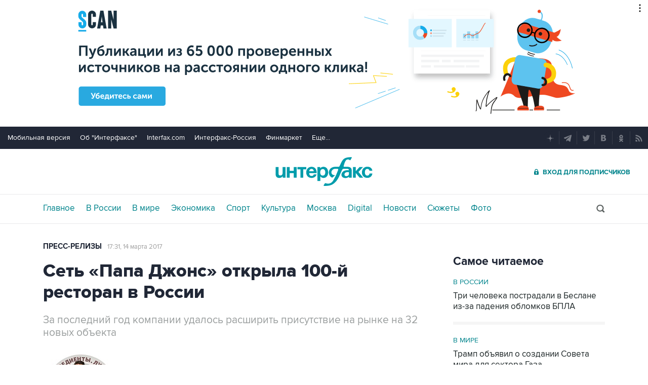

--- FILE ---
content_type: text/html; charset=utf-8
request_url: https://www.interfax.ru/pressreleases/553558
body_size: 16166
content:

<!DOCTYPE html>
<html lang="ru" prefix="article: https://ogp.me/ns/article">
<head>
	<title>Сеть «Папа Джонс» открыла 100-й ресторан в России</title>
	<link rel="shortcut icon" href="https://www.interfax.ru/favicon.ico" type="image/x-icon">
	<link rel="icon" sizes="120x120" href="https://www.interfax.ru/touch-icon-iphone-retina.png" />
	<link rel="apple-touch-icon" href="https://www.interfax.ru/touch-icon-iphone.png">
	<link rel="apple-touch-icon" sizes="76x76" href="https://www.interfax.ru/touch-icon-ipad.png">
	<link rel="apple-touch-icon" sizes="120x120" href="https://www.interfax.ru/touch-icon-iphone-retina.png">
	<link rel="apple-touch-icon" sizes="152x152" href="https://www.interfax.ru/touch-icon-ipad-retina.png">
	<link rel="manifest" href="/manifest.json">
	<meta name="mobile-web-app-capable" content="yes">
	<meta name="apple-mobile-web-app-capable" content="yes">
	<meta name="application-name" content="Интерфакс" />
	<meta name="apple-mobile-web-app-title" content="Интерфакс">
	<meta name="theme-color" content="#009cab">
	<meta name="apple-mobile-web-app-status-bar-style" content="black-translucent">
	<meta name="msapplication-tooltip" content="Интерфакс Новости" />
	<meta name="msapplication-navbutton-color" content="#009cab" />
	<meta name="msapplication-starturl" content="./" />
	<meta name="msapplication-config" content="browserconfig.xml" />
	<meta http-equiv="Content-Type" content="text/html; charset=utf-8" />
	<meta http-equiv="X-UA-Compatible" content="IE=edge" />
	<meta name="viewport" content="width=device-width, initial-scale=1.0, user-scalable=yes" />
	<meta name="description" content="За последний год компании удалось расширить присутствие на рынке на 32 новых объекта" />
	
	<link rel="stylesheet" href="/css/default.css?v=3J4UWWcv61y4uuNmzEZPqHgw7U8AA_RKpRgy2etBrus">
	<link rel="stylesheet" href="/css/mobile.css?v=poXT3ToKiWpQnmU2bAdUwbGFDNOFYKZRXdxYSc25FrU" media="only screen and (max-width:759px)">
	<link rel="stylesheet" href="/css/desktop.css?v=EsYzywr-PgEKIwVgZ2H_PURZAX1Qg9U7dRPX47-JwTc" media="only screen and (min-width:760px)">
	<link rel="alternate" type="application/rss+xml" title="Интерфакс новости" href="https://www.interfax.ru/rss">
	
	<meta property="og:url" content="https://www.interfax.ru/pressreleases/553558" />
	<meta property="og:description" content="За последний год компании удалось расширить присутствие на рынке на 32 новых объекта" />
	<meta property="og:site_name" content="Interfax.ru" />
	<meta property="og:locale" content="ru_RU" />
	<meta property="og:type" content="article" />
	<meta property="og:title" content="Сеть «Папа Джонс» открыла 100-й ресторан в России" />
	<meta property="og:image" content="https://www.interfax.ru/ftproot/press/pr-rel/dddd/PR_rubr/10324-img.jpg" />
	<meta property="article:section" content="Пресс-релизы" />
	<meta property="article:published_time" content="2017-03-14T17:31+0300" />
	<meta name="twitter:title" content="Сеть «Папа Джонс» открыла 100-й ресторан в России" />
	<meta name="twitter:description" content="За последний год компании удалось расширить присутствие на рынке на 32 новых объекта" />
	<meta name="twitter:site" content="@interfax_news" />
	<meta name="twitter:url" content="https://www.interfax.ru/pressreleases/553558" />
	<meta name="twitter:card" content="summary_large_image" />
	<meta name="twitter:image" content="https://www.interfax.ru/ftproot/press/pr-rel/dddd/PR_rubr/10324-img.jpg" />
	<link rel="canonical" href="https://www.interfax.ru/pressreleases/553558" />

</head>
<body data-pagetype="content_1487">
	<script>
		window.yaContextCb = window.yaContextCb || []
	</script>
	<script type="text/javascript">
		var cntimg = document.createElement("IMG");
		cntimg.src = "/cnt/" + cntParseReferer();
		function cntParseReferer() {
		var re = new RegExp("(http(s)?\\:\\/\\/)?([\\.\\-_0-9A-Za-z]{1,})(.*)");
		var m = re.exec(document.referrer);
		if (!m) return "";
		return encodeURI(m[3]).replace(/'/g, "%27") + "?" + encodeURI(m[4]).replace(/'/g, "%27");
		}
		var deferLoadJS_timer = []; function deferLoadJS(e, r, d) { d = d || 200; r = 'timer_' + Math.random(); deferLoadJS_timer[r] = setInterval(function () { !0 === window.interfax_scriptjs_loaded && (clearInterval(deferLoadJS_timer[r]), e()) }, d) }
		if (!Element.prototype.matches) { Element.prototype.matches = Element.prototype.msMatchesSelector || Element.prototype.webkitMatchesSelector; }
		Element.prototype.parents = function (e) { for (var t = [], n = this, o = void 0 !== e; null !== (n = n.parentElement);)n.nodeType === Node.ELEMENT_NODE && (o && !n.matches(e) || t.push(n)); return t };
	</script>
	<script>
		if (document.cookie.indexOf('showCovid=0') >= 0 && document.querySelector('[data-pagetype="defaultpage"]')) document.querySelector('html').classList.add('hideTimeline');
	</script>

<div id="pl420_ban110" data-content="webR"><div id="background"></div></div><div id="pl421_ban2370" data-content="webR"><style>
        #m_top  yatag {min-width:auto!important; }
        .height_up_ban > div {
            height: 250px; /*desktop*/
        }
        .height_up_ban_mob > div {
          display: none;
        }
        /*ширина страницы до которой применяется стиль*/
        @media only screen and (max-width:1023px) { 
            .height_up_ban  > div {
            display: none; /*пространство между*/
          }
        }
        /*ширина страницы до которой применяется стиль*/
        @media only screen and (max-width:639px) { 
            .height_up_ban_mob > div {
            display:block;
            height: 250px; /*mobile*/
          }
        }</style>
        
        <div class="mgrNo i_mobile_only  height_up_ban_mob">
        <!--AdFox START-->
        <!--roden-media-->
        <!--Площадка: Interfax / Сквозной / Перетяжка смартфоны-->
        <!--Категория: <не задана>-->
        <!--Тип баннера: Перетяжка 100%-->
        <div id="m_top" align="center"></div>
        <script>
         if (!document.querySelector('[data-pagetype = "nonchronicle"]')) {
            window.yaContextCb.push(()=>{
                Ya.adfoxCode.create({
        
                    ownerId: 173858,
                    containerId: 'm_top',
                    params: {
                        p1: 'cnxxu',
                            p2: 'hbts'
                },
        onStub: function() {console.log("Не пришел код мобильной перетяжки"); }
            }, ['phone'], {
                tabletWidth: 1023,
                phoneWidth: 639,
                isAutoReloads: true
          });
        });
        }
        </script>
        </div>
        
        <div class="i_desktop_only wr__fix height_up_ban"   style="margin: 0px auto;" >
        <!--AdFox START-->
        <!--roden-media-->
        <!--Площадка: Interfax / Сквозной / Перетяжка_декстоп-->
        <!--Категория: <не задана>-->
        <!--Тип баннера: Перетяжка 100%-->
            <div id="billboard" style="overflow-x:hidden;"></div>
            <script>
        
                window.yaContextCb.push(()=>{
                    var addClass = (function () {
                            if ('classList' in document.createElement('p')) {
                                return function (e, n) {
                                    e.classList.add(n)
                                }
                            }
                            return function (e, n) {
                                if (e.className.indexOf(n) !== -1) {
                                    return
                                }
                                n += ' ';
                                e.className += n;
                            }
                        })(),
                        fixBody = function () {
                            addClass(document.body, 'fix')
                        },
                        callBg = function () {
        
                        window.yaContextCb.push(()=>{
                                Ya.adfoxCode.createAdaptive({
                                ownerId: 173858,
                                containerId: 'background',
                                params: { p1: 'bscqd', p2: 'epdp' },
                                onRender: fixBody
                            }, ['desktop'], {
                                                                tabletWidth: 1399,
                                                                phoneWidth: 639,
                                                                isAutoReloads: true
                                                              });
                        });
                        }  
                    Ya.adfoxCode.createAdaptive({
                        ownerId: 173858,
                        containerId: 'billboard',
                        params: { p1: 'btpkl', p2: 'y' },
                        onError: callBg,
                        onStub: callBg,
                           onRender: function () { addClass(document.querySelector('[id*=_ban2370]'), 'wr__fix'); },
                        onLoad: function (d) {
                            if (d && d.bundleName === 'banner.background') {
                                fixBody()
                            } else {
                                callBg()
                            }
                        }
                    }, ['desktop'], {
                    tabletWidth: 1006,
                    phoneWidth: 639,
                    isAutoReloads: true
                });
            },
                );                
            </script>
        </div>
        
</div>
	<header>
		<div class="topmenu">
			<nav class="topmenu__links">
				<!--noindex--><a rel="nofollow" href="https://m.interfax.ru/">Мобильная версия</a><!--/noindex-->
				<!--noindex--><a rel="nofollow" href="https://group.interfax.ru/" target="_blank">Об "Интерфаксе"</a><!--/noindex-->
				<!--noindex--><a rel="nofollow" href="https://www.interfax.com/" target="_blank">Interfax.com</a><!--/noindex-->
				<!--noindex--><a rel="nofollow" href="https://www.interfax-russia.ru/" target="_blank">Интерфакс-Россия</a><!--/noindex-->
				<!--noindex--><a rel="nofollow" href="https://www.finmarket.ru/" target="_blank">Финмаркет</a><!--/noindex-->
				<span class="links__more">
					<span>Еще...</span>
					<span class="links__submenu">
						<!--noindex--><a rel="nofollow" href="https://www.interfax-russia.ru/tourism/" target="_blank">Туризм</a><!--/noindex-->
						<!--noindex--><a rel="nofollow" href="https://www.interfax-russia.ru/realty/" target="_blank">Недвижимость</a><!--/noindex-->
						<!--noindex--><a rel="nofollow" href="https://www.interfax-russia.ru/academia/" target="_blank">Образование</a><!--/noindex-->
						<a href="/events/">Мероприятия</a>
					</span>
				</span>
			</nav>
			<div class="topmenu__soc">
				<!--noindex--><a rel="nofollow" href="https://dzen.ru/interfax?favid=1114" target="_blank" class="topmenu__ya"></a><!--/noindex-->  <!--noindex--><a rel="nofollow" href="tg://resolve?domain=interfaxonline" target="_blank" class="topmenu__tg"></a><!--/noindex-->  <!--noindex--><a rel="nofollow" href="https://twitter.com/interfax_news" target="_blank" class="topmenu__tw"></a><!--/noindex-->  <!--noindex--><!--<a rel="nofollow" href="https://www.facebook.com/interfaxonline" target="_blank" class="topmenu__fb"></a>--><!--/noindex-->  <!--noindex--><a rel="nofollow" href="https://vkontakte.ru/interfaxru" target="_blank" class="topmenu__vk"></a><!--/noindex-->  <!--noindex--><a rel="nofollow" href="https://ok.ru/interfax" target="_blank" class="topmenu__ok"></a><!--/noindex-->  <!--noindex--><a rel="nofollow" href="/rss" target="_blank" class="topmenu__rss"></a><!--/noindex-->
			</div>
		</div>
		<div class="toplogo">
			<div class="toplogo__left-column">
				<div onclick="smartMenu()" id="smartMenuLink" class="hbut__menu"><div><span></span></div></div>
				<a href="/search/" class="hbut__search"></a>
			</div>
			<div>
				<div class="logo"><a href="/" title="Новости Интерфакс">Интерфакс</a></div>
				<img src="/img/printlogo.png" alt="Новости Интерфакс" class="logo__print">
			</div>
			<div>
				<div class="header__soc" data-type="socialbar" data-title="Сеть «Папа Джонс» открыла 100-й ресторан в России" data-url="https://www.interfax.ru/pressreleases/553558">
					<span class="soc__tg" onclick="Social('tg',this)" title="Telegram"></span>
					<span class="soc__vk" onclick="Social('vk',this,true)" title="ВКонтакте"></span>
					<span class="soc__tw desktop_inline-block" onclick="Social('tw',this,true)" title="Twitter"></span>
					<div class="soc_nomore" onclick="this.className='soc_more';this.closest('.toplogo').classList.add('show-soc-more')">&bull;&bull;&bull;</div>
					<div class="soc_row">
						<span class="soc__tw mobile_inline-block" onclick="Social('tw',this,true)" title="Twitter"></span>
						<span class="soc__ok" onclick="Social('ok',this,true)" title="Одноклассники"></span>
						<span class="soc__wa" onclick="Social('wa',this)" title="WhatsApp"></span>
						<span class="soc__vb" onclick="Social('vb',this)" title="Viber"></span>
						<span class="soc__em" onclick="Social('em',this)" title="E-Mail"></span>
					</div>
				</div>
				<a href="https://www.ifax.ru/" class="but__enter"><span>Вход для подписчиков</span></a>
			</div>
		</div>
		<div class="toplinks">
			<nav>
				<ul>
		<li>
			<a href="/" title="Главные новости" tabindex="1" >Главное</a>
		</li>
		<li>
			<a href="/russia/" title="Новости в России" tabindex="2" >В России</a>
		</li>
		<li>
			<a href="/world/" title="Новости в мире" tabindex="2" >В мире</a>
		</li>
		<li>
			<a href="/business/" title="Новости экономики" tabindex="2" >Экономика</a>
		</li>
		<li>
			<a href="https://www.sport-interfax.ru/" title="Новости спорта" tabindex="2" >Спорт</a>
		</li>
		<li>
			<a href="/culture/" title="Новости культуры" tabindex="2" >Культура</a>
		</li>
						<li><div></div></li>
		<li>
			<a href="/moscow/" title="Новости Москвы" tabindex="2" >Москва</a>
		</li>
		<li>
			<a href="/digital/" title="Digital" tabindex="2" >Digital</a>
		</li>
		<li>
			<a href="/news/" title="Все новости Интерфакс" tabindex="2" >Новости</a>
		</li>
		<li>
			<a href="/story/" title="Новостные сюжеты" tabindex="2" ><span>Все</span> Сюжеты</a>
		</li>
		<li>
			<a href="/photo/" title="Фотогалереи" tabindex="2" ><span>Все</span> Фото</a>
		</li>
					<li>
						<!--noindex-->
						<a href="https://ifx.ru/ru/showcase?utm_source=interfax.ru" target="_blank" class="i_mobile_only">Подписка</a>
						<!--/noindex-->
					</li>
				</ul>

			</nav>
			<div class="searchSmall" onclick="this.className='search';setTimeout('document.search.phrase.focus()',300)">
				<form name="search" action="/search/">
					<input type="text" name="phrase" value="" autocomplete="off" onclick="if (document.getElementById('searchText').className == 'sTextShow') document.getElementById('searchText').className = 'sTextHide'" onkeydown="if(document.getElementById('searchText').className == 'sTextShow')document.getElementById('searchText').className = 'sTextHide'" onblur="if(this.value=='')document.getElementById('searchText').className = 'sTextShow';setTimeout('document.querySelector(\'.search\').className=\'searchSmall\'',300)">
					<input type="submit" value="" onclick="if (document.querySelector('header .search')) document.search.submit(); return false;">
					<span id="searchText" class="sTextShow">Поиск</span>
				</form>
			</div>
		</div>

	</header>


	
<main>
	<div class="mainblock">
		<div class="leftside" itemscope itemtype="https://schema.org/Article">

			<!-- Ссылка на раздел -->
			<aside class="textML">
					<a href="/pressreleases/">Пресс-релизы</a>
				<br class="v320">
				<time datetime="2017-03-14T17:31">17:31, 14 марта 2017</time>
			</aside>
			<article itemprop="articleBody">

				<h1 itemprop="headline">Сеть «Папа Джонс» открыла 100-й ресторан в России</h1>
					<p class="in" itemprop="description">За последний год компании удалось расширить присутствие на рынке на 32 новых объекта</p>

					<figure class="inner">
						<img src="https://www.interfax.ru/ftproot/press/pr-rel/dddd/PR_rubr/10324-img.jpg" title="Сеть «Папа Джонс» открыла 100-й ресторан в России" alt="Сеть «Папа Джонс» открыла 100-й ресторан в России" itemprop="image" />
						<figcaption class="innerTable">
							<div class="author"></div>
						</figcaption>
					</figure>

				<div class="textB"><a href="https://www.papajohns.com/">Papa John’s International, Inc.</a> (NASDAQ: PZZA), третья по величине компания по доставке пиццы в мире, сообщает об открытии 100-го ресторана в России. За последний год компании удалось расширить присутствие на рынке на 32 новых объекта. 100-й ресторан открыт в Санкт-Петербурге.</div>

<p>С момента появления в России в 2003 году мастер-франчайзи «Папа Джонс» стремительно развивает географию присутствия сети, открывая новые рестораны и за пределами страны на обширной территории от Сибири до Центральной Европы. К настоящему моменту в России открыто 60 собственных ресторанов и 40 по франшизе. В течение последних восьми лет компания отмечает стабильный двузначный рост из года в год, несмотря на непростой затянувшийся период в российской экономике. Новый ресторан открыт в Санкт-Петербурге по адресу: Малый проспект В.О., д 22. и стал сотым рестораном сети «Папа Джонс» на территории России. По меркам сети это большой ресторан, его площадь - 193 кв. м., количество посадочных мест - 36. </p>

<p><span><strong>Кристофер Уинн (С</strong><strong>hristopher</strong> <strong>Wynne</strong><strong>), президент холдинга в России и СНГ и компании </strong><strong>PJ</strong> <strong>Western</strong><strong>, отмечает:</strong> «Открытие 100-ого ресторана «Папа Джонс» – важный рубеж как для российской, так и мировой сети «Папа Дж</span>онс», подтверждающий привлекательность бренда на рынке и высокий потенциал для дальнейшего развития. Я благодарен нашим франчайзи за доверие. «Папа Джонс» очень тщательно относится к выбору партнеров и высоко ценит их энтузиазм, преданность делу и стремление к предоставлению услуг на самом высоком уровне. Мы верим, что самое главное в бизнесе – это отношение к продукту и между партнерами. Если оно крепкое и доверительное, то даже малый бизнес способен становится сильнее в сложных внешних условиях. В «Папа Джонс» мы нацелены не на стремительный рост сети, а прежде всего на гарантированный уровень качества продукта и добрую репутацию бренда. Мы всегда верны нашему обещанию «ЛУЧШЕ ИНГРЕДИЕНТЫ, ЛУЧШЕ ПИЦЦА».</p>

<div class="textB">«ЛУЧШЕ ИНГРЕДИЕНТЫ, ЛУЧШЕ ПИЦЦА» это не просто слоган, это образ жизни в «Папа Джонс». В компании вложили более пяти миллионов долларов в развитие российских производителей сельскохозяйственной продукции в период с августа 2014 года. Такие инвестиции позволяют нам иметь расширенную партнерскую сеть для гарантированного обеспечения наших ресторанов свежими продуктами», - комментирует Кристофер Уинн. «Также все поставщики проходят несколько этапов проверки: от регионального до международного уровня». </div>

<p>Новый 100-й ресторан поддерживает общую концепцию сети - развитие e-commerce. Ввиду того, что более 75% всех заказов поступает через интернет, в 2017 году компания планирует сфокусироваться на совершенствовании саи&#774;та, мобильного приложения и других направлений бизнеса, приоритетных для интернет-торговли.  </p>

<p>В течение 2017 года сеть планирует увеличить количество ресторанов до 150 в России.</p>

<div class="textB"><strong><em>Справка о компании: </em></strong></div>

<p><strong><em>Papa John’s  в России</em></strong></p>

<div class="textB">Сеть «Папа Джонс» представлена компанией PJ Western, которая является мастер-франчайзи для России и Беларуси. В настоящий момент на территории бывшего Союза открыто более 111 ресторанов на территории от Минска до Сибири: 60 из них – в собственности сети, 51 – открыт по франшизе в Ангарске, Владимире, Иркутске, Казани, Кемерово, Минске, Екатеринбурге, Краснодаре, Красноярске, Новосибирске, Самаре, Сочи, Твери, Тольятти и Томске. </div>

<p>Кристофер Уинн стал собственником сети из четырех ресторанов в 2008 году. К 2017 году  компания PJ Western стала одним из крупнейших франчайзинговых предприятий «Папа Джонс» в мире. Кристофер Уинн родился в Колорадо, США, переехал в Москву в 2002 году, чтобы стать предпринимателя в России.</p>

<div class="textB">Первый ресторан «Папа Джонс» в России открыт в&#8201;декабре 2003 года. В настоящее время штат компании в России насчитывает более 2000 сотрудников с парком автомобилей для доставки более чем 1000 единиц.   </div>



						<div class="prRDis">ПРЕСС-РЕЛИЗ. Материал предоставлен источником.<br>Интерфакс не несет ответственности за содержание материала.</div>
				

				<meta itemprop="mainEntityOfPage" content="https://www.interfax.ru/pressreleases/553558" />
				<meta itemprop="datePublished" content="2017-03-14T17:31:00" />
				<meta itemprop="dateModified" content="2017-03-14T17:31:00" />
				<div itemprop="author" itemscope itemtype="https://schema.org/Organization" class="h">
					<meta itemprop="name" content="Интерфакс">
				</div>
				<div itemprop="publisher" itemscope itemtype="https://schema.org/Organization" class="h">
					<div itemprop="logo" itemscope itemtype="https://schema.org/ImageObject">
						<link rel="url" itemprop="url" href="https://www.interfax.ru/img/logo200.png" />
						<link rel="thumbnail" itemprop="thumbnail" href="https://www.interfax.ru/img/logo200.png" />
						<meta itemprop="width" content="200" />
						<meta itemprop="height" content="60" />
					</div>
					<meta itemprop="name" content="Интерфакс" />
					<link rel="url" itemprop="url" href="https://www.interfax.ru" />
				</div>
			</article>


			<h2 class="title__v1">Пресс-релизы</h2>
			<div class="timeline timeline_v2">
									<div class="timeline__photo">
						<time datetime="2026-01-14T18:15">14 января, 18:15</time>
						<a href="/pressreleases/1067621" title="ПСБ поддержит знаковые проекты Тульской области" tabindex="5"><h3>ПСБ поддержит знаковые проекты Тульской области</h3></a>
						<a href="/pressreleases/1067621" class="timeline_photo"><img src="https://www.interfax.ru/ftproot/press/pr-rel/dddd/PSB/logo_psb.png" alt="ПСБ поддержит знаковые проекты Тульской области" loading="lazy"></a>
					</div>
					<div class="timeline__text">
						<time datetime="2025-12-26T10:28">26 декабря, 10:28</time>
						<a href="/pressreleases/1065209" title="Сбербанк профинансирует ГК &quot;Гранель&quot; на 9,8 млрд рублей для строительства 2-й очереди ЖК &quot;MYPRIORITY Дубровка&quot;" tabindex="5"><h3>Сбербанк профинансирует ГК &quot;Гранель&quot; на 9,8 млрд рублей для строительства 2-й очереди ЖК &quot;MYPRIORITY Дубровка&quot;</h3></a>
					</div>
					<div class="timeline__text">
						<time datetime="2025-12-26T09:30">26 декабря, 09:30</time>
						<a href="/pressreleases/1065073" title="От Гагарина до цифровых экосистем: как тульская Октава создает известные на весь мир микрофоны и формирует отечественную электроакустику" tabindex="5"><h3>От Гагарина до цифровых экосистем: как тульская Октава создает известные на весь мир микрофоны и формирует отечественную электроакустику</h3></a>
					</div>
					<div class="timeline__text">
						<time datetime="2025-12-25T10:20">25 декабря, 10:20</time>
						<a href="/pressreleases/1064937" title="Эксперты AllTime.ru проанализировали какие сумки сейчас в моде" tabindex="5"><h3>Эксперты AllTime.ru проанализировали какие сумки сейчас в моде</h3></a>
					</div>
					<div class="timeline__photo">
						<time datetime="2025-12-24T14:05">24 декабря, 14:05</time>
						<a href="/pressreleases/1064871" title="ПСБ и Калужская область продлили сотрудничество" tabindex="5"><h3>ПСБ и Калужская область продлили сотрудничество</h3></a>
						<a href="/pressreleases/1064871" class="timeline_photo"><img src="https://www.interfax.ru/ftproot/press/pr-rel/dddd/PSB/_STS7626_.jpg" alt="ПСБ и Калужская область продлили сотрудничество" loading="lazy"></a>
					</div>


			</div>
			

		</div>
		<aside class="rightside">
			<div class="stickyBlock sticky_on">
									
<div id="pl513_ban213" data-content="webR"><style>
.rightside .yatag_right_ban > div >  yatag > yatag {justify-content: left !important;}
</style>

<div data-stickylength="700">
        <!--AdFox START-->
        <!--roden-media-->
        <!--Площадка: Interfax / 240x400 / 240x400_внутренние-->
        <!--Категория: <не задана>-->
        <!--Тип баннера: 240x400js-->
            <div id="adfox_preid" data-type="webrwrap" class="yatag_right_ban"></div>
            <script>
              window.yaContextCb.push(()=>{
                    var bancont = document.querySelector('[id*=_ban213] #adfox_preid'); // контейнер, в который будет добавлен баннер
                    var randname = Math.random(); // случайное число
                    bancont.setAttribute('id', 'adfox_' + randname);  // установка нового ID контейнеру
            var temp = document.querySelector('[id="adfox_'+randname +'"]').parents('[id*=_ban213]');
                    if (bancont != null) {
                        setTimeout (function() {(Ya.adfoxCode.createAdaptive({
                            ownerId: 173858,
                            containerId: 'adfox_' + randname, /* новый ID контейнера */
                            params: {
                               p1: 'bwvwe',
                               p2: 'emwl',
                               puid1: '',
                               puid2: '',
                               puid3: ''
                            },
                            onStub: function() { document.querySelector('[id="adfox_'+randname +'"]').setAttribute('data-show','false');
                            deferLoadJS(function() {
                                infinitBanOnStub(randname);
                            },'infinitBanOnStub');  }
                        }, ['desktop'], {
                            tabletWidth: 1023,
                            phoneWidth: 759,
                            isAutoReloads: false
                        })
                        )},
     // Для исключения показа некорректных баннеров с задвоенным эдфокс-id (с таймаутом 1 сек. проверяется, есть ли задвоение id. и если есть, то контейнер скрывается и вызывается следующий баннер в инфинит скролле)
     setTimeout(function() {
                    if (document.querySelector('[id="adfox_' + randname + '"] [id^="adfox_"]')) {
    // присвоение аттрибута data-show = false для первого (внешнего) контейнера 
                        document.querySelector('[id="adfox_'+randname +'"]').setAttribute('data-show','false');
    // присвоение аттрибута data-show = false для второго (внутреннего) контейнера
                        document.querySelector('[id="adfox_' + randname + '"] [id^="adfox_"]').setAttribute('data-show','false');
                                  deferLoadJS(function() {
                                        infinitBanOnStub(randname);
                                  },'infinitBanOnStub');
    //					console.log("Следующий баннер");
                    }
    //				console.log("Banner right loaded.");
                  }, 1000),500);                       
        };
    })                 
    </script>
    </div></div>			

<div class="rcMR">
	<h2 class=" title__v2">Самое читаемое</h2>
			<div>
				<a href="/russia/" class="rcMR_ilink">В России</a>
				<a href="/russia/1068171?utm_source=mst_rd" class="rcMR_nlink"><h3>Три человека пострадали в Беслане из-за падения обломков БПЛА</h3></a>
			</div>
			<div>
				<a href="/world/" class="rcMR_ilink">В мире</a>
				<a href="/world/1067874?utm_source=mst_rd" class="rcMR_nlink"><h3>Трамп объявил о создании Совета мира для сектора Газа</h3></a>
			</div>
			<div>
				<a href="/russia/" class="rcMR_ilink">В России</a>
				<a href="/russia/1068065?utm_source=mst_rd" class="rcMR_nlink"><h3>Мощный антициклон приведёт к 50-градусным морозам на Урале и в Сибири</h3></a>
			</div>
			<div>
				<a href="/world/" class="rcMR_ilink">В мире</a>
				<a href="/world/1068132?utm_source=mst_rd" class="rcMR_nlink"><h3>Трамп объявил о пошлинах в отношении ряда стран Европы из-за ситуации с Гренландией</h3></a>
			</div>
</div>
					
<div id="pl514_ban232" data-content="webR"><div  class="mgrBot">
    <!--AdFox START-->
    <!--roden-media-->
    <!--Площадка: Interfax / Сквозной / ТГБ справа-->
    <!--Категория: <не задана>-->
    <!--Тип баннера: ТГБ 2-->
        <div id="adfox_preid" data-type="webrwrap"></div>
        <script>
          window.yaContextCb.push(()=>{
                var bancont = document.querySelector('[id*=_ban232] #adfox_preid'); // контейнер, в который будет добавлен баннер
                var randname = Math.random(); // случайное число
                bancont.setAttribute('id', 'adfox_' + randname);  // установка нового ID контейнеру
                if (bancont != null) {
                       Ya.adfoxCode.createScroll({
                        ownerId: 173858,
                        containerId: 'adfox_' + randname, /* новый ID контейнера */
                        params: {
                                    p1: 'cecto',
                                    p2: 'emxu',
                                    puid1: '',
                                    puid2: '',
                                    puid3: ''
                                    },
                                onStub: function() { document.querySelector('[id="adfox_'+randname +'"]').setAttribute('data-show','false'); console.log('Не загрузился ТРБ');
                                    deferLoadJS(function() {
                                        infinitBanOnStub(randname);
                                    },'infinitBanOnStub');  }
                        }, ['desktop'], {
                                tabletWidth: 1023,
                                phoneWidth: 759,
                                isAutoReloads: false
                        });
            }
          });
    </script>
    </div></div>			
<div class="rPhoto">
	<a href="/photo/"><h2 class="title__v2">Фотогалереи</h2></a>
	<div class="rPhotoGroup">
		<a href="https://www.interfax.ru/photo/7272?utm_source=ph" title="Фотохроника 20 января"><img src="https://www.interfax.ru/ftproot/photos/photostory/2026/01/20/hr/foto315.jpg	" alt="Фотохроника 20 января"><div><span>10 фото</span>Фотохроника 20 января</div></a>				
		<a href="https://www.interfax.ru/photo/7271?utm_source=ph" title="Крещенские купания"><img src="https://www.interfax.ru/ftproot/photos/photostory/2026/01/19/kr/zax.jpg" alt="Крещенские купания"><div><span>8 фото</span>Крещенские купания</div></a>				
		<a href="https://www.interfax.ru/photo/7268?utm_source=ph" title="Лучшие фото недели"><img src="https://www.interfax.ru/ftproot/photos/photostory/2026/01/16/wk/f315.jpg	" alt="Лучшие фото недели"><div><span>10 фото</span>Лучшие фото недели</div></a>				
	</div>
</div>							
			
<div class="rcMR"><h2 class="title__v2">Выбор редакции</h2> <div><a href="https://www.interfax.ru/world/1066865?utm_source=ed_ch" class="rcMR_ilink" title="Беспорядки в Иране: обстановка накаляется"><img src="https://www.interfax.ru/ftproot/textphotos/2026/01/09/700ht_Iran.jpg" alt="Беспорядки в Иране: обстановка накаляется"></a> <a href="https://www.interfax.ru/world/1066865?utm_source=ed_ch"><h3>Беспорядки в Иране: обстановка накаляется</h3></a></div><div><a href="https://www.interfax.ru/world/1068312?utm_source=ed_ch" class="rcMR_ilink" title="Что произошло в мире науки. Вечерний дайджест"><img src="https://www.interfax.ru/ftproot/textphotos/2026/01/19/vau700.jpg" alt="Что произошло в мире науки. Вечерний дайджест"></a> <a href="https://www.interfax.ru/world/1068312?utm_source=ed_ch"><h3>Что произошло в мире науки. Вечерний дайджест</h3></a></div><div><a href="https://www.interfax.ru/business/1064849?utm_source=ed_ch" class="rcMR_ilink" title="Переосмысление нефтяных запасов искусственным интеллектом. Обзор"><img src="https://www.interfax.ru/ftproot/textphotos/2025/12/24/nt700.jpg" alt="Переосмысление нефтяных запасов искусственным интеллектом. Обзор"></a> <a href="https://www.interfax.ru/business/1064849?utm_source=ed_ch"><h3>Переосмысление нефтяных запасов искусственным интеллектом. Обзор</h3></a></div></div>					
<div id="pl516_ban204" data-content="webR"><!--AdFox START-->
<!--Площадка: Interfax / Сквозной / 234x60-->
<!--Категория: <не задана>-->
<!--Тип баннера: 240х80_ИФ-->
    <div id="adfox_preid"></div>
    <script>
          window.yaContextCb.push(()=>{
                var bancont = document.querySelector('[id*=_ban204] #adfox_preid'); // контейнер, в который будет добавлен баннер
                var randname = Math.random(); // случайное число
                bancont.setAttribute('id', 'adfox_' + randname);  // установка нового ID контейнеру
                if (bancont != null) {
                       Ya.adfoxCode.createAdaptive({
                        ownerId: 173858,
                        containerId: 'adfox_' + randname, /* новый ID контейнера */
                        params: {
		            p1: 'btjxl',
		            p2: 'euzp',
		            puid1: '',
		            puid2: '',
		            puid3: ''
		        }
		}, ['desktop'], {
		        tabletWidth: 1023,
		        phoneWidth: 760,
		        isAutoReloads: false
                        });
            }
          });
    </script>

</div>			
					
<div id="pl550_ban220" data-content="webR"><div class="mgrBot"  data-stickylength="700" data-type="webrwrap">
<!--AdFox START-->
<!--roden-media-->
<!--Площадка: Interfax / 240x400 / 240x400_в России-->
<!--Категория: <не задана>-->
<!--Тип баннера: 240x400js-->
    <div id="adfox_preid" data-type="webrwrap"  class="yatag_right_ban"></div>
    <script>
              window.yaContextCb.push(()=>{
                var bancont = document.querySelector('[id*=_ban220] #adfox_preid'); // контейнер, в который будет добавлен баннер
                var randname = Math.random(); // случайное число
                bancont.setAttribute('id', 'adfox_' + randname);  // установка нового ID контейнеру
                Ya.adfoxCode.createAdaptive({
                    ownerId: 173858,
                    containerId: 'adfox_' + randname, /* новый ID контейнера */
                    params: {
                        p1: 'buhwh',
                        p2: 'eruc',
                        puid1: '',
                        puid2: '',
                        puid3: ''
                    },
   	                onStub: function() {  document.querySelector('[data-stickylength]').setAttribute('data-stickylength',0); }
                }, ['desktop'], {
                    tabletWidth: 1023,
                    phoneWidth: 639,
                    isAutoReloads: false
            });
        });
    </script>
</div></div>			
			
			
			
			
			

			</div>
		</aside>
	</div>

		<div class="ecoMO">
		<span class="title__v1">Новости в разделах</span>

				<div>
					<a href="/world/" class="mo_sec">В мире</a>
					<a href="/world/1068588" class="mo_img" title="Трамп заявил, что спас НАТО от отправки на &quot;свалку истории&quot;">
						<img src="https://www.interfax.ru/ftproot/textphotos/2026/01/20/tt160.jpg" alt="Трамп заявил, что спас НАТО от отправки на &quot;свалку истории&quot;">
					</a>
					<a href="/world/1068588" class="mo_title">
						Трамп заявил, что спас НАТО от отправки на &quot;свалку истории&quot;
						<span></span>
					</a>
					<a href="/world/" class="mo_all">Все новости</a>
				</div>
				<div>
					<a href="/business/" class="mo_sec">Экономика</a>
					<a href="/business/1068542" class="mo_img" title="Российские производители мяса озабочены резким ростом импорта курятины из Китая">
						<img src="https://www.interfax.ru/ftproot/textphotos/2026/01/20/kr160.jpg" alt="Российские производители мяса озабочены резким ростом импорта курятины из Китая">
					</a>
					<a href="/business/1068542" class="mo_title">
						Российские производители мяса озабочены резким ростом импорта курятины из Китая
						<span></span>
					</a>
					<a href="/business/" class="mo_all">Все новости</a>
				</div>
				<div>
					<a href="/russia/" class="mo_sec">В России</a>
					<a href="/russia/1068568" class="mo_img" title="ПАО &quot;Акрон&quot; включено в перечень экономически значимых организаций">
						<img src="https://www.interfax.ru/ftproot/textphotos/2026/01/20/ak160.jpg" alt="ПАО &quot;Акрон&quot; включено в перечень экономически значимых организаций">
					</a>
					<a href="/russia/1068568" class="mo_title">
						ПАО &quot;Акрон&quot; включено в перечень экономически значимых организаций
						<span></span>
					</a>
					<a href="/russia/" class="mo_all">Все новости</a>
				</div>
				<div>
					<a href="https://www.sport-interfax.ru/" class="mo_sec">Спорт</a>
					<a href="https://www.sport-interfax.ru/1068492" class="mo_img" title="Семь из 12 российских теннисистов вышли во второй круг Australian Open">
						<img src="https://www.interfax.ru/ftproot/textphotos/2026/01/20/dm160.jpg" alt="Семь из 12 российских теннисистов вышли во второй круг Australian Open">
					</a>
					<a href="https://www.sport-interfax.ru/1068492" class="mo_title">
						Семь из 12 российских теннисистов вышли во второй круг Australian Open
						<span></span>
					</a>
					<a href="https://www.sport-interfax.ru/" class="mo_all">Все новости</a>
				</div>
				<div>
					<a href="/culture/" class="mo_sec">Культура</a>
					<a href="/culture/1068325" class="mo_img" title="Выставка Брюллова в Третьяковке установила рекорд посещаемости">
						<img src="https://www.interfax.ru/ftproot/textphotos/2026/01/19/ju70.jpg" alt="Выставка Брюллова в Третьяковке установила рекорд посещаемости">
					</a>
					<a href="/culture/1068325" class="mo_title">
						Выставка Брюллова в Третьяковке установила рекорд посещаемости
						<span></span>
					</a>
					<a href="/culture/" class="mo_all">Все новости</a>
				</div>
	</div>

	
<div class="psBig">
	<span onclick="photoSlider('left','.psBig','.psBlock',this)" class="psArLeft"></span>
	<a href="/photo/"><h2 class="title__v1">Фотогалереи</h2></a>
	<span onclick="photoSlider('right','.psBig','.psBlock',this)" class="psArRight"></span>
	<div class="psBlock">
		<div>
				<a href="/photo/7272" title="Фотохроника 20 января">
					<img src="https://www.interfax.ru/ftproot/photos/photostory/2026/01/20/hr/foto315.jpg" alt="Фотохроника 20 января" />
					<div><span>10</span><h3>Фотохроника 20 января</h3></div>
				</a>
				<a href="/photo/7270" title="Фотохроника 19 января">
					<img src="https://www.interfax.ru/ftproot/photos/photostory/2026/01/19/zah.jpg" alt="Фотохроника 19 января" />
					<div><span>10</span><h3>Фотохроника 19 января</h3></div>
				</a>
				<a href="/photo/7271" title="Крещенские купания">
					<img src="https://www.interfax.ru/ftproot/photos/photostory/2026/01/19/kr/zax.jpg" alt="Крещенские купания" />
					<div><span>8</span><h3>Крещенские купания</h3></div>
				</a>
				<a href="/photo/7269" title="Фотохроника 16 января">
					<img src="https://www.interfax.ru/ftproot/photos/photostory/2026/01/16/hr/f318.jpg" alt="Фотохроника 16 января" />
					<div><span>10</span><h3>Фотохроника 16 января</h3></div>
				</a>
				<a href="/photo/7268" title="Лучшие фото недели">
					<img src="https://www.interfax.ru/ftproot/photos/photostory/2026/01/16/wk/f315.jpg" alt="Лучшие фото недели" />
					<div><span>10</span><h3>Лучшие фото недели</h3></div>
				</a>
				<a href="/photo/7266" title="Фотохроника 15 января">
					<img src="https://www.interfax.ru/ftproot/photos/photostory/2026/01/15/hr/f315.jpg" alt="Фотохроника 15 января" />
					<div><span>10</span><h3>Фотохроника 15 января</h3></div>
				</a>
				<a href="/photo/7267" title="Снегопад на Камчатке">
					<img src="https://www.interfax.ru/ftproot/photos/photostory/2026/01/15/pk/k315.jpg" alt="Снегопад на Камчатке" />
					<div><span>8</span><h3>Снегопад на Камчатке</h3></div>
				</a>
				<a href="/photo/7261" title="Ралли &quot;Дакар&quot;">
					<img src="https://www.interfax.ru/ftproot/photos/photostory/2026/01/11/d315.jpg" alt="Ралли &quot;Дакар&quot;" />
					<div><span>13</span><h3>Ралли &quot;Дакар&quot;</h3></div>
				</a>
				<a href="/photo/7261" title="Ралли &quot;Дакар&quot;">
					<img src="https://www.interfax.ru/ftproot/photos/photostory/2026/01/11/d315.jpg" alt="Ралли &quot;Дакар&quot;" />
					<div><span>13</span><h3>Ралли &quot;Дакар&quot;</h3></div>
				</a>
				<a href="/photo/7262" title="&quot;Золотой глобус&quot;">
					<img src="https://www.interfax.ru/ftproot/photos/photostory/2026/01/12/gl/g317.jpg" alt="&quot;Золотой глобус&quot;" />
					<div><span>14</span><h3>&quot;Золотой глобус&quot;</h3></div>
				</a>
				<a href="/photo/7260" title="Встреча Рождества по Юлианскому календарю">
					<img src="https://www.interfax.ru/ftproot/textphotos/2026/01/07/560ht_Hri.jpg" alt="Встреча Рождества по Юлианскому календарю" />
					<div><span>14</span><h3>Встреча Рождества по Юлианскому календарю</h3></div>
				</a>
				<a href="/photo/7234" title="Лучшие спортивные фотографии 2025 года">
					<img src="https://www.interfax.ru/ftproot/photos/photostory/2025/12/year/sport/s317.jpg" alt="Лучшие спортивные фотографии 2025 года" />
					<div><span>25</span><h3>Лучшие спортивные фотографии 2025 года</h3></div>
				</a>
		</div>
	</div>
</div>





</main>


<div id="pl430_ban2381" data-content="webR"><!-- Yandex.RTB R-A-250544-141 -->
<div id="yandex_rtb_R-A-250544-141"></div>
<script>
if (/Android|webOS|iPhone|iPad|iPod|BlackBerry|IEMobile|Opera Mini/i.test(navigator.userAgent)) {
    window.yaContextCb.push(() => {
        Ya.Context.AdvManager.render({
            "blockId": "R-A-250544-141",
            "renderTo": "yandex_rtb_R-A-250544-141",
            "type": "feed",
"feedCardCount": 9
        })
    })
}
</script>

<!--AdFox START-->
<!--roden-media-->
<!--Площадка: Interfax / Сквозной / 100%х300_низ страницы_Десктоп-->
<!--Категория: <не задана>-->
<!--Тип баннера: 100%х300_низ страницы ИФ-->
<div id="adfox_151134909289778715" class="i_desktop_only  wr__fix yatag_foot_ban"></div>
<script>
	window.yaContextCb.push(()=>{
		Ya.adfoxCode.createScroll({
		        ownerId: 173858,
			containerId: 'adfox_151134909289778715',
			        params: {
			            p1: 'bsqgh',
			            p2: 'exmr',
			            puid1: '',
			            puid2: '',
			            puid3: ''
			        },
		        onRender: function() { document.querySelector('[id*=_ban2381]').classList.add('wr__fix'); }
		    }, ['desktop'], {
		        tabletWidth: 1023,
		        phoneWidth: 760,
		        isAutoReloads: true
		  });
});		
</script></div><div id="pl452_ban2383" data-content="webR"><!--AdFox START-->
<!--roden-media-->
<!--Площадка: EX_interfax.ru (new) / Desktop / FloorAd (десктоп) 17.09.2024-->
<!--Категория: <не задана>-->
<!--Тип баннера: floorad_desktop-->
<div id="adfox_172656368339445627"></div>
<script>
function adStart() {
    window.yaContextCb.push(()=>{
        Ya.adfoxCode.create({
            ownerId: 173858,
            containerId: 'adfox_172656368339445627',
            type: 'floorAd',
            platform: 'desktop',
            params: {
                p1: 'deayp',
                p2: 'hjsy'
            }
        })
    })
}
setTimeout(adStart, 11000);
</script>

<!--Тип баннера: floorad_mobile-->
<div id="adfox_172674156096085627" class="floarad-mob"></div>
<script>
var height_l = window.screen.height; 
var height_w = window.innerHeight;
 if (height_l > 810) {
	function adStart() {
    		window.yaContextCb.push(()=>{
		Ya.adfoxCode.create({
			ownerId: 173858,
			containerId: 'adfox_172674156096085627',
			type: 'floorAd',
			platform: 'touch',
			params: {
				p1: 'cvjnt',
                		p2: 'gomz'
			}
		})
	})
  }
  setTimeout(adStart, 15000);
}
</script>
</div><div id="pl422_ban207" data-content="webR"><!--AdFox START-->
<!--roden-media-->
<!--Площадка: Interfax / Сквозной / Фулл_мобильные-->
<!--Категория: <не задана>-->
<!--Тип баннера: Fullscreen мобильные-->
<div id="adfox_149018851283239860"></div>
<script>
     window.yaContextCb.push(()=>{
	Ya.adfoxCode.createAdaptive({
        ownerId: 173858,
        containerId: 'adfox_149018851283239860',
        params: {
            p1: 'bscqp',
            p2: 'fdho',
            puid1: '',
            puid2: '',
            puid3: ''
        }
    }, ['tablet', 'phone'], {
        tabletWidth: 1024,
        phoneWidth: 780,
        isAutoReloads: false
    });
});
</script>

<!--AdFox START-->
<!--roden-media-->
<!--Площадка: Interfax / Сквозной / Фулл_десктоп-->
<!--Категория: <не задана>-->
<!--Тип баннера: FullScreen-->
<div id="adfox_149018844016517580"></div>
<script>
     window.yaContextCb.push(()=>{
	Ya.adfoxCode.createAdaptive({
        ownerId: 173858,
        containerId: 'adfox_149018844016517580',
        params: {
            p1: 'bscqh',
            p2: 'enli',
            puid1: '',
            puid2: '',
            puid3: ''
        }
    }, ['desktop'], {
        tabletWidth: 1024,
        phoneWidth: 780,
        isAutoReloads: false
    });
});
</script></div>
	<footer data-timerdefault="30000">
		<div>
			<div class="footerMenu">
				<a href="/contacts">Контакты</a>
				<!--noindex--><a href="https://group.interfax.ru" rel="nofollow">Об "Интерфаксе"</a><!--/noindex-->
				<a href="/presscenter/">Пресс-центр</a>
				<!--noindex--><a href="https://group.interfax.ru/career/vacancies/" target="_blank" rel="nofollow">Вакансии</a><!--/noindex-->
				<!--noindex--><a href="/advertinfo" rel="nofollow">Реклама на сайте</a><!--/noindex-->
				<a href="/events/">Мероприятия</a>
			</div>
			<div class="footerLine">&nbsp;</div>
			<div class="fCright">
				<a href="https://www.interfax.ru"></a>
				<span>
					Copyright © 1991&mdash;2026 Interfax. Все права защищены. Сетевое издание "Интерфакс.ру". Свидетельство о регистрации СМИ ЭЛ № ФС 77 - 84928 выдано Федеральной службой по надзору в сфере связи, информационных технологий и массовых коммуникаций (Роскомнадзор) 21.03.2023. Вся информация, размещенная на данном веб-сайте, предназначена только для персонального пользования и не подлежит дальнейшему воспроизведению и/или распространению в какой-либо форме, иначе как с письменного разрешения Интерфакса.<br>
					Сайт Interfax.ru (далее – сайт) использует файлы cookie. Продолжая работу с сайтом, Вы соглашаетесь на сбор и последующую <!--noindex--><a href="/cookie" rel="nofollow" target="_blank">обработку файлов cookie</a>.<!--/noindex-->
				</span>
			</div>
			<div style="clear: both;"></div>
			<div class="f1">
				<h2 class="fHeader"><!--noindex--><a rel="nofollow" href="https://group.interfax.ru" target="_blank">Продукты информационной группы "Интерфакс"</a><!--/noindex--></h2>
				<div class="f1_1">
					<div>Информация о компаниях, товарах и людях</div>
					<h3><a href="https://www.spark-interfax.ru/" target="_blank">СПАРК</a></h3>
					<h3><!--noindex--><a rel="nofollow" href="https://xco.news/" target="_blank">X-Compliance</a><!--/noindex--></h3>
					<h3><!--noindex--><a rel="nofollow" href="https://scout.interfax.ru/" target="_blank">СКАУТ</a><!--/noindex--></h3>
					<h3><!--noindex--><a rel="nofollow" href="https://marker-interfax.ru/" target="_blank">Маркер</a><!--/noindex--></h3>
					<h3><!--noindex--><a rel="nofollow" href="https://tp.interfax.ru/" target="_blank">АСТРА</a><!--/noindex--></h3>

				</div>
				<div class="f1_2">
					<div>Новости и рынки</div>
					<h3><!--noindex--><a rel="nofollow" href="https://ifx.ru/ru/showcase?utm_source=interfax.ru" target="_blank">Новости "Интерфакса"</a><!--/noindex--></h3>
					<h3><a href="https://www.scan-interfax.ru/" target="_blank">СКАН</a></h3>
					<h3><!--noindex--><a rel="nofollow" href="https://rudata.info/" target="_blank">RU Data</a><!--/noindex--></h3>
					<h3><!--noindex--><a rel="nofollow" href="https://www.e-disclosure.ru/" target="_blank">Центр раскрытия корпоративной информации</a><!--/noindex--></h3>
					<span>
						<!--noindex--><a href="https://dzen.ru/interfax?favid=1114" target="_blank" rel="nofollow" class="i9" title="Читайте нас в Дзен"></a><!--/noindex-->  <!--noindex--><a href="tg://resolve?domain=interfaxonline" target="_blank" rel="nofollow" class="i8" title="Интерфакс в Telegram"></a><!--/noindex-->  <!--noindex--><a href="https://twitter.com/interfax_news" target="_blank" rel="nofollow" class="i1" title="Интерфакс в Twitter"></a><!--/noindex-->  <!--noindex--><!--<a href="https://www.facebook.com/interfaxonline" target="_blank" rel="nofollow" class="i2" title="Интерфакс в Facebook"></a>--><!--/noindex-->  <!--noindex--><a href="https://vkontakte.ru/interfaxru" target="_blank" rel="nofollow" class="i3" title="Интерфакс в ВКонтакте"></a><!--/noindex-->  <a href="/rss" class="i6" title="RSS поток Интерфакс.ру"></a>   <!--noindex--><a href="https://ok.ru/interfax" target="_blank" rel="nofollow" class="i7" title="Интерфакс в Одноклассниках"></a><!--/noindex-->
					</span>
				</div>
			</div>
			<div class="f2">
				<div class="f2_1">Обнаружили ошибку на сайте? Выделите фрагмент текста с ошибкой и нажмите <span class="spell">Ctrl + Enter</span>.</div>
				<div class="f2_2">
					<span>&nbsp;&nbsp;</span>
					<!--LiveInternet counter-->
					<script>new Image().src = "//counter.yadro.ru/hit;interfax?r" + escape(document.referrer) + ((typeof (screen) == "undefined") ? "" : ";s" + screen.width + "*" + screen.height + "*" + (screen.colorDepth ? screen.colorDepth : screen.pixelDepth)) + ";u" + escape(document.URL) + ";h" + escape(document.title.substring(0, 80)) + ";" + Math.random();</script>
					<!--noindex-->
					<a href="https://www.liveinternet.ru/click;interfax" target="_blank" rel="nofollow">
						<img src="//counter.yadro.ru/logo;interfax?14.6" title="LiveInternet: показано число просмотров за 24 часа, посетителей за 24 часа и за сегодня" alt="" width="88" height="31" />
					</a>
					<!--/noindex-->
					<!--/LiveInternet-->
					<!-- tns-counter.ru -->
					<script>
						var img = new Image();
						img.src = '//www.tns-counter.ru/V13a***R>' + document.referrer.replace(/\*/g, '%2a') + '*finmarket_ru/ru/CP1251/tmsec=interfax_total/' + (Math.random() * 1E9 | 0);
					</script>
					<noscript>
						<img src="//www.tns-counter.ru/V13a****finmarket_ru/ru/CP1251/tmsec=interfax_total/360633225" width="1" height="1" alt="" />
					</noscript>
					<!--/ tns-counter.ru -->
					<!-- Yandex.Metrika counter -->
					<script type="text/javascript">
						(function (m, e, t, r, i, k, a) {
						m[i] = m[i] || function () { (m[i].a = m[i].a || []).push(arguments) };
						m[i].l = 1 * new Date(); k = e.createElement(t), a = e.getElementsByTagName(t)[0], k.async = 1, k.src = r, a.parentNode.insertBefore(k, a)
						})
						(window, document, "script", "https://mc.yandex.ru/metrika/tag.js", "ym");

						ym(22006243, "init", {
						id: 22006243,
						clickmap: true,
						trackLinks: true,
						accurateTrackBounce: true,
						webvisor: true
						});
					</script>
					<noscript><div><img src="https://mc.yandex.ru/watch/22006243" style="position:absolute; left:-9999px;" alt="" /></div></noscript>
					<!-- /Yandex.Metrika counter -->
					<!-- Top.Mail.Ru counter -->
					<script type="text/javascript">
						var _tmr = window._tmr || (window._tmr = []);
						_tmr.push({ id: "3135939", type: "pageView", start: (new Date()).getTime() });
						(function (d, w, id) {
						if (d.getElementById(id)) return;
						var ts = d.createElement("script"); ts.type = "text/javascript"; ts.async = true; ts.id = id;
						ts.src = "https://top-fwz1.mail.ru/js/code.js";
						var f = function () { var s = d.getElementsByTagName("script")[0]; s.parentNode.insertBefore(ts, s); };
						if (w.opera == "[object Opera]") { d.addEventListener("DOMContentLoaded", f, false); } else { f(); }
						})(document, window, "tmr-code");
					</script>
					<noscript><div><img src="https://top-fwz1.mail.ru/counter?id=3135939;js=na" style="position:absolute;left:-9999px;" alt="Top.Mail.Ru" /></div></noscript>
					<!-- /Top.Mail.Ru counter -->
					<!-- Mediascope -->
					<script>
						((counterHostname) => {
						window.MSCounter = {
						counterHostname: counterHostname
						};
						window.mscounterCallbacks = window.mscounterCallbacks || [];
						window.mscounterCallbacks.push(() => {
						msCounterExampleCom = new MSCounter.counter({
						'account': 'interfax_ru',
						'tmsec': 'interfax',
						'autohit': true
						});
						});

						const newScript = document.createElement('script');
						newScript.async = true;
						newScript.src = `${counterHostname}/ncc/counter.js`;

						const referenceNode = document.querySelector('script');
						if (referenceNode) {
						referenceNode.parentNode.insertBefore(newScript, referenceNode);
						} else {
						document.firstElementChild.appendChild(newScript);
						}
						})('https://tns-counter.ru/');
					</script>
					<!-- /Mediascope -->
					<!--noindex--><a href="/warningch" rel="nofollow"><img src="/img/18.gif" width="28" height="28" alt="18+"></a><!--/noindex-->
				</div>
				<span>
					<span>
						<!--noindex--><a href="/license" rel="nofollow">Условия использования информации</a><!--/noindex--><br>
						<!--noindex--><a href="/impressum" rel="nofollow">Выходные данные</a><!--/noindex--><br>
					</span>
					<!--noindex--><a rel="nofollow" href="https://www.motka.ru" target="_blank">Дизайн &#8211; Motka.ru</a><!--/noindex-->
				</span>
			</div>
		</div>
	</footer>
	<!-- // Блок подвала -->


	<!--  Окно для подписки на рассылку -->
	<input class="modalfix__check" type="checkbox" id="modalss" />
	<div class="modalfix"></div>
	<!-- Плашка с подпиской на рассылку -->
	<div class="bss__wrap" style="display: none;"></div>
	<!-- // Окно для подписки на рассылку-->

	<div class="counters__block"><div></div></div>
	<script async src="/js/script.js?v=1tDQJ8ykghOOB6Wk86i7-2-22KvELc1i8t0hFMr1drI"></script>
	<script async src="/js/unobtrusive-ajax-nano.js?v=6OLjz9GbA4BSVq_s7NYB4ioSwY7QpbxLF4WMc01BrDo"></script>
	<script src="/js/hotthings.js"></script>
	
	<div class="spellCheck">
		<div>
			<iframe class="spellCheckFrame"></iframe>
		</div>
	</div>

		<script src="https://yandex.ru/ads/system/context.js" crossorigin="anonymous" async></script>

	<link rel="stylesheet" href="/css/ads.css?v=p8qtIHdmoYA360wNIFw_hQIY3p5Ksn5musWRTp4oRG8">
	<link rel="stylesheet" href="/css/print.css?v=axGwQEXfb9ELnT3QwhUM3PDbofoE70NhfWRlsneuri8">

	<script>
		if ('serviceWorker' in navigator) {
		window.addEventListener('load', function () {
		navigator.serviceWorker.register('/sw.js');
		});
		}
	</script>


</body>
</html>



--- FILE ---
content_type: text/html
request_url: https://tns-counter.ru/nc01a**R%3Eundefined*interfax_ru/ru/UTF-8/tmsec=interfax/571938326***
body_size: -73
content:
7F057B20696FCB23X1768934179:7F057B20696FCB23X1768934179